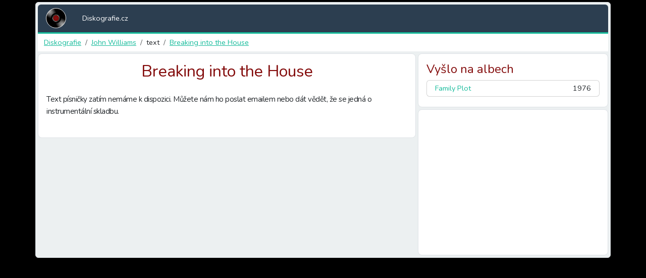

--- FILE ---
content_type: text/html; charset=utf-8
request_url: https://www.google.com/recaptcha/api2/aframe
body_size: 269
content:
<!DOCTYPE HTML><html><head><meta http-equiv="content-type" content="text/html; charset=UTF-8"></head><body><script nonce="gyFl65MYQ2hBWwJf9zkiqQ">/** Anti-fraud and anti-abuse applications only. See google.com/recaptcha */ try{var clients={'sodar':'https://pagead2.googlesyndication.com/pagead/sodar?'};window.addEventListener("message",function(a){try{if(a.source===window.parent){var b=JSON.parse(a.data);var c=clients[b['id']];if(c){var d=document.createElement('img');d.src=c+b['params']+'&rc='+(localStorage.getItem("rc::a")?sessionStorage.getItem("rc::b"):"");window.document.body.appendChild(d);sessionStorage.setItem("rc::e",parseInt(sessionStorage.getItem("rc::e")||0)+1);localStorage.setItem("rc::h",'1769086211487');}}}catch(b){}});window.parent.postMessage("_grecaptcha_ready", "*");}catch(b){}</script></body></html>

--- FILE ---
content_type: image/svg+xml
request_url: https://diskografie.cz/images/logo.svg
body_size: 3586
content:
<?xml version="1.0" encoding="utf-8"?>
<svg id="svg2" viewBox="0 0 400 400" version="1.0" xmlns="http://www.w3.org/2000/svg" xmlns:xlink="http://www.w3.org/1999/xlink">
  <defs id="defs4">
    <linearGradient id="linearGradient3153">
      <stop id="stop3155" stop-color="#fff" offset="0"/>
      <stop id="stop3157" stop-color="#fff" stop-opacity="0" offset="1"/>
    </linearGradient>
    <radialGradient id="radialGradient3328" gradientUnits="userSpaceOnUse" cy="209.67" cx="289.43" gradientTransform="matrix(-.86959 .86959 -1.9615 -1.9615 681.51 178.14)" r="92.5" xlink:href="#linearGradient3153"/>
    <radialGradient id="radialGradient3331" gradientUnits="userSpaceOnUse" cy="209.67" cx="289.43" gradientTransform="matrix(.86959 -.86959 1.9615 1.9615 -281.51 221.86)" r="92.5" xlink:href="#linearGradient3153"/>
    <radialGradient id="radialGradient3352" gradientUnits="userSpaceOnUse" cy="192.84" cx="199.28" gradientTransform="matrix(0 2.7782 -.82388 0 358.88 -353.65)" r="68.844">
      <stop id="stop3275" stop-color="#6c6c6c" offset="0"/>
      <stop id="stop3277" stop-color="#3e3e3e" offset="1"/>
    </radialGradient>
  </defs>
  <g id="layer2" fill-rule="evenodd" transform="matrix(1.081081, 0, 0, 1.081081, -16.216217, -16.216217)">
    <path id="path3191" style="color: rgb(0, 0, 0); stroke: rgb(255, 255, 255); stroke-width: 8.325px;" d="M 200.003 19.625 C 100.434 19.625 19.625 100.434 19.625 200.003 C 19.625 299.566 100.434 380.375 200.003 380.375 C 299.566 380.375 380.375 299.566 380.375 200.003 C 380.375 100.434 299.566 19.625 200.003 19.625 Z M 200.003 194.939 C 202.796 194.939 205.064 197.204 205.064 200.003 C 205.064 202.796 202.796 205.064 200.003 205.064 C 197.204 205.064 194.939 202.796 194.939 200.003 C 194.939 197.204 197.204 194.939 200.003 194.939 Z"/>
    <path id="path3271" d="m200 132.66c-37.16 0-67.34 30.18-67.34 67.34s30.18 67.34 67.34 67.34 67.34-30.18 67.34-67.34-30.18-67.34-67.34-67.34zm0 62.9c2.45 0 4.44 1.99 4.44 4.44s-1.99 4.44-4.44 4.44-4.44-1.99-4.44-4.44 1.99-4.44 4.44-4.44z" style="color: rgb(0, 0, 0);" fill="#333"/>
    <path id="path3151" d="m293.56 200c0 51.65-41.91 93.59-93.56 93.59v87.85c100.15 0 181.44-81.29 181.44-181.44h-87.88z" style="color: rgb(0, 0, 0);" fill="url(#radialGradient3331)"/>
    <path id="path3193" d="m106.44 200c0-51.65 41.91-93.59 93.56-93.59v-87.848c-100.15 0-181.44 81.289-181.44 181.44h87.88z" style="color: rgb(0, 0, 0);" fill="url(#radialGradient3328)"/>
    <path id="path3215" d="m248.68 151.32c-26.87-26.87-70.49-26.87-97.36 0s-26.87 70.49 0 97.36 70.49 26.87 97.36 0 26.87-70.49 0-97.36zm-2.14 2.14c25.68 25.69 25.68 67.39 0 93.08-25.69 25.68-67.39 25.68-93.08 0-25.68-25.69-25.68-67.39 0-93.08 25.69-25.68 67.39-25.68 93.08 0z" style="color: rgb(0, 0, 0);" fill="url(#radialGradient3352)"/>
    <path id="path3223" d="m237.96 162.04c-20.95-20.96-54.97-20.96-75.92 0-20.96 20.95-20.96 54.97 0 75.92 20.95 20.96 54.97 20.96 75.92 0 20.96-20.95 20.96-54.97 0-75.92zm-34.29 34.29c2.03 2.03 2.03 5.31 0 7.34s-5.31 2.03-7.34 0-2.03-5.31 0-7.34c2.03-2.02 5.31-2.02 7.34 0z" style="color: rgb(0, 0, 0); fill: rgb(131, 11, 11); stroke: rgb(32, 201, 151);"/>
    <path id="path3230" opacity=".74257" d="m243.95 156.05c-7.06-7.06-15.41-12.05-24.28-15.01l-1.24 3.72c8.31 2.76 16.12 7.46 22.74 14.07 8.05 8.06 13.25 17.89 15.6 28.24l3.82-0.86c-2.5-11.05-8.04-21.56-16.64-30.16z" style="color: rgb(0, 0, 0);" fill="#fff"/>
    <path id="path3232" opacity=".74257" d="m142.61 190.26l-3.89-0.67c-3.23 19.18 2.54 39.58 17.33 54.36 14.74 14.75 35.07 20.53 54.2 17.35l-0.64-3.87c-17.92 2.98-36.96-2.45-50.78-16.26-13.85-13.86-19.25-32.95-16.22-50.91z" style="color: rgb(0, 0, 0);" fill="#fff"/>
  </g>
</svg>